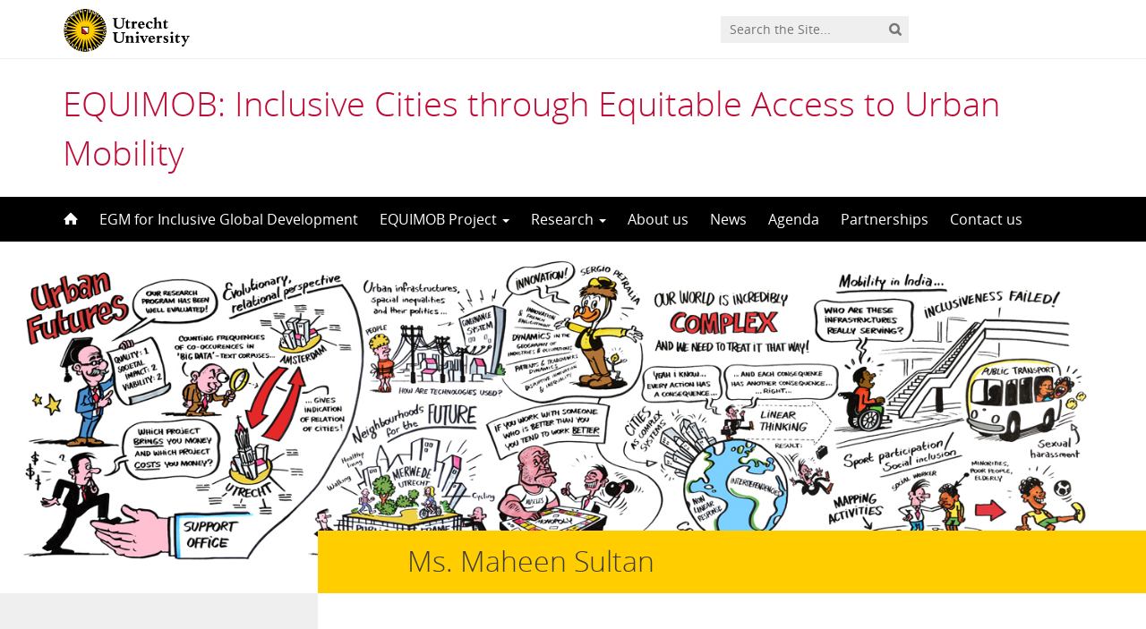

--- FILE ---
content_type: text/html; charset=UTF-8
request_url: https://inclusivemobilities.sites.uu.nl/ms-maheen-sultan/
body_size: 7833
content:
<!DOCTYPE html>
<!--[if lt IE 7]><html lang="en-GB" class="no-js lt-ie9 lt-ie8 lt-ie7"> <![endif]-->
<!--[if (IE 7)&!(IEMobile)]><html lang="en-GB" class="no-js lt-ie9 lt-ie8"><![endif]-->
<!--[if (IE 8)&!(IEMobile)]><html lang="en-GB" class="no-js lt-ie9"><![endif]-->
<!--[if gt IE 8]><!--> <html lang="en-GB" class="no-js"><!--<![endif]-->
<head>
<meta charset="UTF-8">
<title>EQUIMOB: Inclusive Cities through Equitable Access to Urban Mobility | Ms. Maheen Sultan</title>

<base href="">

<meta name="HandheldFriendly" content="True">
<meta name="MobileOptimized" content="320">
<meta name="viewport" content="width=device-width, initial-scale=1"/>




<link rel="icon" href="https://inclusivemobilities.sites.uu.nl/wp-content/themes/UU2014/images/favicon.ico">
<link rel="apple-touch-icon" href="https://inclusivemobilities.sites.uu.nl/wp-content/themes/UU2014/images/apple-icon-touch.png">



<meta name="msapplication-TileColor" content="#f01d4f">
<meta name="msapplication-TileImage" content="https://inclusivemobilities.sites.uu.nl/wp-content/themes/UU2014/images/win8-tile-icon.png">

<link rel="profile" href="https://gmpg.org/xfn/11">
<link rel="pingback" href="https://inclusivemobilities.sites.uu.nl/xmlrpc.php">

<!-- Open Graph Meta Tags for Facebook and LinkedIn Sharing !-->
<meta property="og:title" content="Ms. Maheen Sultan"/>
<meta property="og:description" content="Lead Researcher Ms. Maheen Sultan is a Visiting Fellow and the Head of the Gender Studies Cluster and the Coordinator of the Centre for Gender and Social Transformation at BRAC Institute of Governance and Development. Contact: maheen.sultan@bracu.ac.bd" />
<meta property="og:url" content="https://inclusivemobilities.sites.uu.nl/ms-maheen-sultan/" />
<meta property="og:image" content="https://inclusivemobilities.sites.uu.nl/wp-content/uploads/sites/494/2020/03/sut.jpg" />
<meta property="og:type" content="article" />
<meta property="og:site_name" content="EQUIMOB: Inclusive Cities through Equitable Access to Urban Mobility" />
<!-- End Open Graph Meta Tags !-->



<meta name='robots' content='max-image-preview:large' />
<script type="text/javascript">
/* <![CDATA[ */
window.koko_analytics = {"url":"https:\/\/inclusivemobilities.sites.uu.nl\/wp-admin\/admin-ajax.php?action=koko_analytics_collect","site_url":"https:\/\/inclusivemobilities.sites.uu.nl","post_id":391,"path":"\/ms-maheen-sultan\/","method":"cookie","use_cookie":true};
/* ]]> */
</script>
<link rel="alternate" type="application/rss+xml" title="EQUIMOB: Inclusive Cities through Equitable Access to Urban Mobility &raquo; Feed" href="https://inclusivemobilities.sites.uu.nl/feed/" />
<link rel="alternate" type="application/rss+xml" title="EQUIMOB: Inclusive Cities through Equitable Access to Urban Mobility &raquo; Comments Feed" href="https://inclusivemobilities.sites.uu.nl/comments/feed/" />
<link rel='stylesheet' id='formidable-css' href='https://inclusivemobilities.sites.uu.nl/wp-admin/admin-ajax.php?action=frmpro_css' type='text/css' media='all' />
<link rel='stylesheet' id='wp-block-library-css' href='https://inclusivemobilities.sites.uu.nl/wp-includes/css/dist/block-library/style.min.css' type='text/css' media='all' />
<link rel='stylesheet' id='agenda-query-css' href='https://inclusivemobilities.sites.uu.nl/wp-content/plugins/uu-blocks//build/uu-agenda-query.css' type='text/css' media='all' />
<link rel='stylesheet' id='agenda-query-past-css' href='https://inclusivemobilities.sites.uu.nl/wp-content/plugins/uu-blocks//build/uu-agenda-query-past.css' type='text/css' media='all' />
<style id='classic-theme-styles-inline-css' type='text/css'>
/*! This file is auto-generated */
.wp-block-button__link{color:#fff;background-color:#32373c;border-radius:9999px;box-shadow:none;text-decoration:none;padding:calc(.667em + 2px) calc(1.333em + 2px);font-size:1.125em}.wp-block-file__button{background:#32373c;color:#fff;text-decoration:none}
</style>
<style id='global-styles-inline-css' type='text/css'>
body{--wp--preset--color--black: #000000;--wp--preset--color--cyan-bluish-gray: #abb8c3;--wp--preset--color--white: #ffffff;--wp--preset--color--pale-pink: #f78da7;--wp--preset--color--vivid-red: #cf2e2e;--wp--preset--color--luminous-vivid-orange: #ff6900;--wp--preset--color--luminous-vivid-amber: #fcb900;--wp--preset--color--light-green-cyan: #7bdcb5;--wp--preset--color--vivid-green-cyan: #00d084;--wp--preset--color--pale-cyan-blue: #8ed1fc;--wp--preset--color--vivid-cyan-blue: #0693e3;--wp--preset--color--vivid-purple: #9b51e0;--wp--preset--gradient--vivid-cyan-blue-to-vivid-purple: linear-gradient(135deg,rgba(6,147,227,1) 0%,rgb(155,81,224) 100%);--wp--preset--gradient--light-green-cyan-to-vivid-green-cyan: linear-gradient(135deg,rgb(122,220,180) 0%,rgb(0,208,130) 100%);--wp--preset--gradient--luminous-vivid-amber-to-luminous-vivid-orange: linear-gradient(135deg,rgba(252,185,0,1) 0%,rgba(255,105,0,1) 100%);--wp--preset--gradient--luminous-vivid-orange-to-vivid-red: linear-gradient(135deg,rgba(255,105,0,1) 0%,rgb(207,46,46) 100%);--wp--preset--gradient--very-light-gray-to-cyan-bluish-gray: linear-gradient(135deg,rgb(238,238,238) 0%,rgb(169,184,195) 100%);--wp--preset--gradient--cool-to-warm-spectrum: linear-gradient(135deg,rgb(74,234,220) 0%,rgb(151,120,209) 20%,rgb(207,42,186) 40%,rgb(238,44,130) 60%,rgb(251,105,98) 80%,rgb(254,248,76) 100%);--wp--preset--gradient--blush-light-purple: linear-gradient(135deg,rgb(255,206,236) 0%,rgb(152,150,240) 100%);--wp--preset--gradient--blush-bordeaux: linear-gradient(135deg,rgb(254,205,165) 0%,rgb(254,45,45) 50%,rgb(107,0,62) 100%);--wp--preset--gradient--luminous-dusk: linear-gradient(135deg,rgb(255,203,112) 0%,rgb(199,81,192) 50%,rgb(65,88,208) 100%);--wp--preset--gradient--pale-ocean: linear-gradient(135deg,rgb(255,245,203) 0%,rgb(182,227,212) 50%,rgb(51,167,181) 100%);--wp--preset--gradient--electric-grass: linear-gradient(135deg,rgb(202,248,128) 0%,rgb(113,206,126) 100%);--wp--preset--gradient--midnight: linear-gradient(135deg,rgb(2,3,129) 0%,rgb(40,116,252) 100%);--wp--preset--font-size--small: 13px;--wp--preset--font-size--medium: 20px;--wp--preset--font-size--large: 36px;--wp--preset--font-size--x-large: 42px;--wp--preset--spacing--20: 0.44rem;--wp--preset--spacing--30: 0.67rem;--wp--preset--spacing--40: 1rem;--wp--preset--spacing--50: 1.5rem;--wp--preset--spacing--60: 2.25rem;--wp--preset--spacing--70: 3.38rem;--wp--preset--spacing--80: 5.06rem;--wp--preset--shadow--natural: 6px 6px 9px rgba(0, 0, 0, 0.2);--wp--preset--shadow--deep: 12px 12px 50px rgba(0, 0, 0, 0.4);--wp--preset--shadow--sharp: 6px 6px 0px rgba(0, 0, 0, 0.2);--wp--preset--shadow--outlined: 6px 6px 0px -3px rgba(255, 255, 255, 1), 6px 6px rgba(0, 0, 0, 1);--wp--preset--shadow--crisp: 6px 6px 0px rgba(0, 0, 0, 1);}:where(.is-layout-flex){gap: 0.5em;}:where(.is-layout-grid){gap: 0.5em;}body .is-layout-flex{display: flex;}body .is-layout-flex{flex-wrap: wrap;align-items: center;}body .is-layout-flex > *{margin: 0;}body .is-layout-grid{display: grid;}body .is-layout-grid > *{margin: 0;}:where(.wp-block-columns.is-layout-flex){gap: 2em;}:where(.wp-block-columns.is-layout-grid){gap: 2em;}:where(.wp-block-post-template.is-layout-flex){gap: 1.25em;}:where(.wp-block-post-template.is-layout-grid){gap: 1.25em;}.has-black-color{color: var(--wp--preset--color--black) !important;}.has-cyan-bluish-gray-color{color: var(--wp--preset--color--cyan-bluish-gray) !important;}.has-white-color{color: var(--wp--preset--color--white) !important;}.has-pale-pink-color{color: var(--wp--preset--color--pale-pink) !important;}.has-vivid-red-color{color: var(--wp--preset--color--vivid-red) !important;}.has-luminous-vivid-orange-color{color: var(--wp--preset--color--luminous-vivid-orange) !important;}.has-luminous-vivid-amber-color{color: var(--wp--preset--color--luminous-vivid-amber) !important;}.has-light-green-cyan-color{color: var(--wp--preset--color--light-green-cyan) !important;}.has-vivid-green-cyan-color{color: var(--wp--preset--color--vivid-green-cyan) !important;}.has-pale-cyan-blue-color{color: var(--wp--preset--color--pale-cyan-blue) !important;}.has-vivid-cyan-blue-color{color: var(--wp--preset--color--vivid-cyan-blue) !important;}.has-vivid-purple-color{color: var(--wp--preset--color--vivid-purple) !important;}.has-black-background-color{background-color: var(--wp--preset--color--black) !important;}.has-cyan-bluish-gray-background-color{background-color: var(--wp--preset--color--cyan-bluish-gray) !important;}.has-white-background-color{background-color: var(--wp--preset--color--white) !important;}.has-pale-pink-background-color{background-color: var(--wp--preset--color--pale-pink) !important;}.has-vivid-red-background-color{background-color: var(--wp--preset--color--vivid-red) !important;}.has-luminous-vivid-orange-background-color{background-color: var(--wp--preset--color--luminous-vivid-orange) !important;}.has-luminous-vivid-amber-background-color{background-color: var(--wp--preset--color--luminous-vivid-amber) !important;}.has-light-green-cyan-background-color{background-color: var(--wp--preset--color--light-green-cyan) !important;}.has-vivid-green-cyan-background-color{background-color: var(--wp--preset--color--vivid-green-cyan) !important;}.has-pale-cyan-blue-background-color{background-color: var(--wp--preset--color--pale-cyan-blue) !important;}.has-vivid-cyan-blue-background-color{background-color: var(--wp--preset--color--vivid-cyan-blue) !important;}.has-vivid-purple-background-color{background-color: var(--wp--preset--color--vivid-purple) !important;}.has-black-border-color{border-color: var(--wp--preset--color--black) !important;}.has-cyan-bluish-gray-border-color{border-color: var(--wp--preset--color--cyan-bluish-gray) !important;}.has-white-border-color{border-color: var(--wp--preset--color--white) !important;}.has-pale-pink-border-color{border-color: var(--wp--preset--color--pale-pink) !important;}.has-vivid-red-border-color{border-color: var(--wp--preset--color--vivid-red) !important;}.has-luminous-vivid-orange-border-color{border-color: var(--wp--preset--color--luminous-vivid-orange) !important;}.has-luminous-vivid-amber-border-color{border-color: var(--wp--preset--color--luminous-vivid-amber) !important;}.has-light-green-cyan-border-color{border-color: var(--wp--preset--color--light-green-cyan) !important;}.has-vivid-green-cyan-border-color{border-color: var(--wp--preset--color--vivid-green-cyan) !important;}.has-pale-cyan-blue-border-color{border-color: var(--wp--preset--color--pale-cyan-blue) !important;}.has-vivid-cyan-blue-border-color{border-color: var(--wp--preset--color--vivid-cyan-blue) !important;}.has-vivid-purple-border-color{border-color: var(--wp--preset--color--vivid-purple) !important;}.has-vivid-cyan-blue-to-vivid-purple-gradient-background{background: var(--wp--preset--gradient--vivid-cyan-blue-to-vivid-purple) !important;}.has-light-green-cyan-to-vivid-green-cyan-gradient-background{background: var(--wp--preset--gradient--light-green-cyan-to-vivid-green-cyan) !important;}.has-luminous-vivid-amber-to-luminous-vivid-orange-gradient-background{background: var(--wp--preset--gradient--luminous-vivid-amber-to-luminous-vivid-orange) !important;}.has-luminous-vivid-orange-to-vivid-red-gradient-background{background: var(--wp--preset--gradient--luminous-vivid-orange-to-vivid-red) !important;}.has-very-light-gray-to-cyan-bluish-gray-gradient-background{background: var(--wp--preset--gradient--very-light-gray-to-cyan-bluish-gray) !important;}.has-cool-to-warm-spectrum-gradient-background{background: var(--wp--preset--gradient--cool-to-warm-spectrum) !important;}.has-blush-light-purple-gradient-background{background: var(--wp--preset--gradient--blush-light-purple) !important;}.has-blush-bordeaux-gradient-background{background: var(--wp--preset--gradient--blush-bordeaux) !important;}.has-luminous-dusk-gradient-background{background: var(--wp--preset--gradient--luminous-dusk) !important;}.has-pale-ocean-gradient-background{background: var(--wp--preset--gradient--pale-ocean) !important;}.has-electric-grass-gradient-background{background: var(--wp--preset--gradient--electric-grass) !important;}.has-midnight-gradient-background{background: var(--wp--preset--gradient--midnight) !important;}.has-small-font-size{font-size: var(--wp--preset--font-size--small) !important;}.has-medium-font-size{font-size: var(--wp--preset--font-size--medium) !important;}.has-large-font-size{font-size: var(--wp--preset--font-size--large) !important;}.has-x-large-font-size{font-size: var(--wp--preset--font-size--x-large) !important;}
.wp-block-navigation a:where(:not(.wp-element-button)){color: inherit;}
:where(.wp-block-post-template.is-layout-flex){gap: 1.25em;}:where(.wp-block-post-template.is-layout-grid){gap: 1.25em;}
:where(.wp-block-columns.is-layout-flex){gap: 2em;}:where(.wp-block-columns.is-layout-grid){gap: 2em;}
.wp-block-pullquote{font-size: 1.5em;line-height: 1.6;}
</style>
<link rel='stylesheet' id='frontend-login-css-css' href='https://inclusivemobilities.sites.uu.nl/wp-content/plugins/uu-global-functions/assets/css/frontend-login.css' type='text/css' media='all' />
<link rel='stylesheet' id='uu-shortcodes-styles-css' href='https://inclusivemobilities.sites.uu.nl/wp-content/plugins/uu-shortcodes/css/uu-shortcodes.css' type='text/css' media='all' />
<link rel='stylesheet' id='uu2014-stylesheet-css' href='https://inclusivemobilities.sites.uu.nl/wp-content/themes/UU2014/css/style.css' type='text/css' media='screen' />
<link rel='stylesheet' id='uu2014-print-stylesheet-css' href='https://inclusivemobilities.sites.uu.nl/wp-content/themes/UU2014/css/print.css' type='text/css' media='print' />
<!--[if lt IE 9]>
<link rel='stylesheet' id='uu2014-ie-only-css' href='https://inclusivemobilities.sites.uu.nl/wp-content/themes/UU2014/css/ie.css' type='text/css' media='all' />
<![endif]-->
<link rel='stylesheet' id='custom-style-css' href='https://inclusivemobilities.sites.uu.nl/wp-content/themes/UU2014/css/custom.css' type='text/css' media='all' />
<script type="text/javascript" src="https://inclusivemobilities.sites.uu.nl/wp-content/plugins/uu-global-functions/assets/js/frontend-login.js" id="frontend-login-js-js"></script>
<script type="text/javascript" src="https://inclusivemobilities.sites.uu.nl/wp-includes/js/jquery/jquery.min.js" id="jquery-core-js"></script>
<script type="text/javascript" src="https://inclusivemobilities.sites.uu.nl/wp-includes/js/jquery/jquery-migrate.min.js" id="jquery-migrate-js"></script>
<script type="text/javascript" src="https://inclusivemobilities.sites.uu.nl/wp-content/themes/UU2014/js/modernizr.min.js" id="uu2014-modernizr-js"></script>
<script type="text/javascript" src="https://inclusivemobilities.sites.uu.nl/wp-content/themes/UU2014/js/respond.min.js" id="uu2014-respondjs-js"></script>
<link rel="https://api.w.org/" href="https://inclusivemobilities.sites.uu.nl/wp-json/" /><link rel="alternate" type="application/json" href="https://inclusivemobilities.sites.uu.nl/wp-json/wp/v2/pages/391" /><link rel="canonical" href="https://inclusivemobilities.sites.uu.nl/ms-maheen-sultan/" />
<link rel="alternate" type="application/json+oembed" href="https://inclusivemobilities.sites.uu.nl/wp-json/oembed/1.0/embed?url=https%3A%2F%2Finclusivemobilities.sites.uu.nl%2Fms-maheen-sultan%2F" />
<link rel="alternate" type="text/xml+oembed" href="https://inclusivemobilities.sites.uu.nl/wp-json/oembed/1.0/embed?url=https%3A%2F%2Finclusivemobilities.sites.uu.nl%2Fms-maheen-sultan%2F&#038;format=xml" />
<script>document.documentElement.className += " js";</script>
	<style type="text/css">#banner {
			background-image: url(https://inclusivemobilities.sites.uu.nl/wp-content/uploads/sites/494/2021/05/Urban-Futures-klein.jpg);
			/*-ms-behavior: url(https://inclusivemobilities.sites.uu.nl/wp-content/themes/UU2014/includes/backgroundsize.min.htc);*/
		}</style>
</head>

<body data-rsssl=1 class="page-template-default page page-id-391" data-spy="scroll" data-target="#sidebarnav">
     
	<div id="page">
		<div id="brandbar" class="affix-top">
	<div class="container">
		<div class="row">

			<div class="col-sm-4 col-xs-8 logodiv">
				<button type="button" class="navbar-toggle hidden-print" data-toggle="collapse" data-target="#main-menu-collapse">
                    <span class="sr-only">Navigation</span>
                    <span class="icon-bar"></span>
                    <span class="icon-bar"></span>
                    <span class="icon-bar"></span>
                </button>

<a href="https://www.uu.nl/en"><img src="https://inclusivemobilities.sites.uu.nl/wp-content/themes/UU2014/images/uu-logo-en.svg" alt="Logo Utrecht University" class="site-logo" /></a>
		<div class="visible-print-block">	
			<h1>EQUIMOB: Inclusive Cities through Equitable Access to Urban Mobility</h1>
		</div>	
			</div>

			<div class="col-sm-6 col-xs-4 hidden-print" role="search" >
				
					<div class="pull-right">
						<form method="get" id="searchform" action="https://inclusivemobilities.sites.uu.nl" >
							<div class="search-wrapper">
								<label class="screen-reader-text" for="s">'</label>
								<input type="text" class= "searchfield" value="" name="s" id="s" placeholder="Search the Site..." />
								<input type="submit" id="searchsubmit" class="searchbutton" value="" />
							</div>
							
						</form>
					</div>
				
			</div>		
			
		</div>
	</div>
</div> 
		<header id="masthead" class="header hidden-print">

			<div class="container">

								<h1>

				<a href="https://inclusivemobilities.sites.uu.nl/" rel="home" title="EQUIMOB: Inclusive Cities through Equitable Access to Urban Mobility">
					EQUIMOB: Inclusive Cities through Equitable Access to Urban Mobility				</a>

			    </h1>

				
			</div>

		</header>

		<a class="skip-link sr-only" href="#content">Skip to content</a>


     
    <nav id="#access" class="navbar navbar-default navbar-inverse">
        <!-- Brand and toggle get grouped for better mobile display -->
        <div class="container">
            <div class="navbar-header">
                
            </div>
        <div id="main-menu-collapse" class="collapse navbar-collapse"><ul id="menu-menu" class="nav navbar-nav"><li id="menu-item-346" class="first-item menu-item menu-item-type-custom menu-item-object-custom menu-item-home menu-item-346"><a title="Home" href="https://inclusivemobilities.sites.uu.nl/"><span class="glyphicon home-icon"></span>&nbsp;<svg id="home-icon" width="16px" height="16px" viewBox="8 6 16 16" enable-background="new 8 6 16 16">

<path class="home-icon" fill="#FFFFFF" d="M23.632,16.018l-6.982-6.989c-0.356-0.371-0.94-0.371-1.297,0l-6.984,6.989
	c-0.358,0.369-0.225,0.672,0.296,0.672h1.456v5.367c0,0.389,0.017,0.705,0.717,0.705h3.39v-5.385h3.546v5.385h3.558
	c0.534,0,0.549-0.316,0.549-0.705v-5.367h1.455C23.855,16.689,23.988,16.387,23.632,16.018z"></path>
</svg><span class="menuitem-home">Home</span></a></li>
<li id="menu-item-1197" class="menu-item menu-item-type-taxonomy menu-item-object-category menu-item-1197"><a title="EGM for Inclusive Global Development" href="https://inclusivemobilities.sites.uu.nl/category/egm-for-inclusive-global-development/">EGM for Inclusive Global Development</a></li>
<li id="menu-item-466" class="menu-item menu-item-type-post_type menu-item-object-page menu-item-has-children menu-item-466 dropdown"><a title="EQUIMOB Project" href="#" data-toggle="dropdown" class="dropdown-toggle" aria-haspopup="true">EQUIMOB Project <span class="caret"></span></a>
<ul role="menu" class=" dropdown-menu">
	<li id="menu-item-310" class="menu-item menu-item-type-post_type menu-item-object-page menu-item-310"><a title="The Sustainable Development Goals" href="https://inclusivemobilities.sites.uu.nl/equimob-project/the-sustainable-development-goals/">The Sustainable Development Goals</a></li>
	<li id="menu-item-157" class="menu-item menu-item-type-post_type menu-item-object-page menu-item-157"><a title="Project Mission" href="https://inclusivemobilities.sites.uu.nl/equimob-project/project-mission/">Project Mission</a></li>
	<li id="menu-item-309" class="menu-item menu-item-type-post_type menu-item-object-page menu-item-309"><a title="Project Objectives" href="https://inclusivemobilities.sites.uu.nl/equimob-project/project-objectives/">Project Objectives</a></li>
</ul>
</li>
<li id="menu-item-315" class="menu-item menu-item-type-post_type menu-item-object-page menu-item-has-children menu-item-315 dropdown"><a title="Research" href="#" data-toggle="dropdown" class="dropdown-toggle" aria-haspopup="true">Research <span class="caret"></span></a>
<ul role="menu" class=" dropdown-menu">
	<li id="menu-item-307" class="menu-item menu-item-type-post_type menu-item-object-page menu-item-307"><a title="Publications" href="https://inclusivemobilities.sites.uu.nl/research/publications/">Publications</a></li>
	<li id="menu-item-483" class="menu-item menu-item-type-post_type menu-item-object-page menu-item-483"><a title="Project Events" href="https://inclusivemobilities.sites.uu.nl/research/project-events/">Project Events</a></li>
	<li id="menu-item-178" class="menu-item menu-item-type-post_type menu-item-object-page menu-item-178"><a title="Field Sites" href="https://inclusivemobilities.sites.uu.nl/research/field-sites/">Field Sites</a></li>
	<li id="menu-item-308" class="menu-item menu-item-type-post_type menu-item-object-page menu-item-308"><a title="Mobility City Labs" href="https://inclusivemobilities.sites.uu.nl/research/mobility-city-labs/">Mobility City Labs</a></li>
	<li id="menu-item-177" class="menu-item menu-item-type-post_type menu-item-object-page menu-item-177"><a title="Innovative methodologies" href="https://inclusivemobilities.sites.uu.nl/innovative-methodologies/">Innovative methodologies</a></li>
</ul>
</li>
<li id="menu-item-99" class="menu-item menu-item-type-post_type menu-item-object-page menu-item-99"><a title="About us" href="https://inclusivemobilities.sites.uu.nl/about-us/">About us</a></li>
<li id="menu-item-286" class="menu-item menu-item-type-taxonomy menu-item-object-category menu-item-286"><a title="News" href="https://inclusivemobilities.sites.uu.nl/category/news/">News</a></li>
<li id="menu-item-287" class="menu-item menu-item-type-taxonomy menu-item-object-category menu-item-287"><a title="Agenda" href="https://inclusivemobilities.sites.uu.nl/category/agenda/">Agenda</a></li>
<li id="menu-item-311" class="menu-item menu-item-type-post_type menu-item-object-page menu-item-311"><a title="Partnerships" href="https://inclusivemobilities.sites.uu.nl/partnerships/">Partnerships</a></li>
<li id="menu-item-40" class="last-item menu-item menu-item-type-post_type menu-item-object-page menu-item-40"><a title="Contact us" href="https://inclusivemobilities.sites.uu.nl/contact-us/">Contact us</a></li>
</ul></div>    	</div>
    </nav> <!-- #access .navbar -->
    
<div id="content" class="two-col">
	
<header class="article-header article-header-main">

	<div class="header-image hidden-print">
		
    		 
		          <img src="https://inclusivemobilities.sites.uu.nl/wp-content/uploads/sites/494/2021/05/Urban-Futures-klein.jpg" alt="" /> 
			
		
    	<div class="page-header-placeholder"></div>	

	</div>

	
</header>
<div id="content-wrapper" class="container">
	<div class="row-offcanvas row-offcanvas-left">

		 <div id="left-sidebar" class="sidebar-offcanvas clearfix hidden-print" role="complementary">
			
				
				<div id="nav_menu-3" class="widget-1 first-widget widget widget_nav_menu"><div class="menu-menu-container"><ul id="menu-menu-1" class="menu"><li class="first-item menu-item menu-item-type-custom menu-item-object-custom menu-item-home menu-item-346"><a title="home-icon" href="https://inclusivemobilities.sites.uu.nl/">Home</a></li>
<li class="menu-item menu-item-type-taxonomy menu-item-object-category menu-item-1197"><a href="https://inclusivemobilities.sites.uu.nl/category/egm-for-inclusive-global-development/">EGM for Inclusive Global Development</a></li>
<li class="menu-item menu-item-type-post_type menu-item-object-page menu-item-has-children menu-item-466"><a href="https://inclusivemobilities.sites.uu.nl/equimob-project/">EQUIMOB Project</a>
<ul class="sub-menu">
	<li class="menu-item menu-item-type-post_type menu-item-object-page menu-item-310"><a href="https://inclusivemobilities.sites.uu.nl/equimob-project/the-sustainable-development-goals/">The Sustainable Development Goals</a></li>
	<li class="menu-item menu-item-type-post_type menu-item-object-page menu-item-157"><a href="https://inclusivemobilities.sites.uu.nl/equimob-project/project-mission/">Project Mission</a></li>
	<li class="menu-item menu-item-type-post_type menu-item-object-page menu-item-309"><a href="https://inclusivemobilities.sites.uu.nl/equimob-project/project-objectives/">Project Objectives</a></li>
</ul>
</li>
<li class="menu-item menu-item-type-post_type menu-item-object-page menu-item-has-children menu-item-315"><a href="https://inclusivemobilities.sites.uu.nl/research/">Research</a>
<ul class="sub-menu">
	<li class="menu-item menu-item-type-post_type menu-item-object-page menu-item-307"><a href="https://inclusivemobilities.sites.uu.nl/research/publications/">Publications</a></li>
	<li class="menu-item menu-item-type-post_type menu-item-object-page menu-item-483"><a href="https://inclusivemobilities.sites.uu.nl/research/project-events/">Project Events</a></li>
	<li class="menu-item menu-item-type-post_type menu-item-object-page menu-item-178"><a href="https://inclusivemobilities.sites.uu.nl/research/field-sites/">Field Sites</a></li>
	<li class="menu-item menu-item-type-post_type menu-item-object-page menu-item-308"><a href="https://inclusivemobilities.sites.uu.nl/research/mobility-city-labs/">Mobility City Labs</a></li>
	<li class="menu-item menu-item-type-post_type menu-item-object-page menu-item-177"><a href="https://inclusivemobilities.sites.uu.nl/innovative-methodologies/">Innovative methodologies</a></li>
</ul>
</li>
<li class="menu-item menu-item-type-post_type menu-item-object-page menu-item-99"><a href="https://inclusivemobilities.sites.uu.nl/about-us/">About us</a></li>
<li class="menu-item menu-item-type-taxonomy menu-item-object-category menu-item-286"><a href="https://inclusivemobilities.sites.uu.nl/category/news/">News</a></li>
<li class="menu-item menu-item-type-taxonomy menu-item-object-category menu-item-287"><a href="https://inclusivemobilities.sites.uu.nl/category/agenda/">Agenda</a></li>
<li class="menu-item menu-item-type-post_type menu-item-object-page menu-item-311"><a href="https://inclusivemobilities.sites.uu.nl/partnerships/">Partnerships</a></li>
<li class="last-item menu-item menu-item-type-post_type menu-item-object-page menu-item-40"><a href="https://inclusivemobilities.sites.uu.nl/contact-us/">Contact us</a></li>
</ul></div></div>		
</div> 
			<div class="page-content clearfix">

				
										<div class="page-title"> 
	    			
	    				<h1>
							Ms. Maheen Sultan	    				</h1>  

	    				    			
	    			</div> 
	    				    				    			<div class="toggle-btn-div visible-xs clearfix">
	    			 	<button type="button" class="toggle-btn white button icon left arrow-right" data-toggle="offcanvas">Show sidebar</button>
					</div>
								<div class="page-content-inner facetwp-template">	
	    			
	    				

	    			 

				
					<article id="post-391" class="clearfix post-391 page type-page status-publish has-post-thumbnail hentry first-post">
						<section class="entry-content">
							<p><em>Lead Researcher</em></p>
<img decoding="async" class="alignleft size-full wp-image-136" src="https://inclusivemobilities.sites.uu.nl/wp-content/uploads/sites/494/2020/03/sut.jpg" alt="" width="194" height="220" />
<p>Ms. Maheen Sultan is a Visiting Fellow and the Head of the Gender Studies Cluster and the Coordinator of the Centre for Gender and Social Transformation at BRAC Institute of Governance and Development.</p>
<p>Contact: <em>maheen.sultan@bracu.ac.bd</em></p>
													</section>

						<footer class="article-footer">

							
						</footer>

						
					</article>

				
			
			</div> <!-- /page-content-inner -->

			  

			
		</div> <!-- /page-content -->
	

   </div> <!--row-offcanvas -->
</div> <!-- /#content-wrapper --> 



	</div>
			<div id="footer-widget-area" class="hidden-print">
				<div class="container">
					<div class="row">
						<div class="col-md-3 col-sm-6">
							<div id="text-7" class="widget-1 first-widget widget widget_text">			<div class="textwidget"><p><a href="https://www.uu.nl/en/education"></p>
<h4>Education</h4>
<p></a></p>
</div>
		</div><div id="advanced_menu-9" class="widget-2 last-widget widget widget_advanced_menu"><div class="menu-education-container"><ul id="menu-education" class="menu"><li id="menu-item-191" class="first-item menu-item menu-item-type-custom menu-item-object-custom menu-item-191"><a href="https://www.uu.nl/bachelors/en/bachelorprogrammes">Bachelor&#8217;s programmes</a></li>
<li id="menu-item-192" class="menu-item menu-item-type-custom menu-item-object-custom menu-item-192"><a href="https://www.uu.nl/masters/en/masterprogrammes">Master&#8217;s programmes</a></li>
<li id="menu-item-193" class="menu-item menu-item-type-custom menu-item-object-custom menu-item-193"><a href="https://www.uu.nl/en/professionals">Professional education</a></li>
<li id="menu-item-194" class="menu-item menu-item-type-custom menu-item-object-custom menu-item-194"><a href="https://www.uu.nl/en/education/exchange-and-visiting-students">Exchange and visiting students</a></li>
<li id="menu-item-195" class="menu-item menu-item-type-custom menu-item-object-custom menu-item-195"><a href="https://www.uu.nl/en/organisation/phd-programmes">PhD Programmes</a></li>
<li id="menu-item-196" class="menu-item menu-item-type-custom menu-item-object-custom menu-item-196"><a href="https://www.utrechtsummerschool.nl/">Utrecht Summer School</a></li>
<li id="menu-item-197" class="last-item menu-item menu-item-type-custom menu-item-object-custom menu-item-197"><a href="https://students.uu.nl/en">Student Website</a></li>
</ul></div></div>						</div>
						<div class="col-md-3 col-sm-6">
							<div id="text-6" class="widget-1 first-widget widget widget_text">			<div class="textwidget"><p><a href="https://www.uu.nl/en/research"></p>
<h4>Research</h4>
<p></a></p>
</div>
		</div><div id="advanced_menu-8" class="widget-2 last-widget widget widget_advanced_menu"><div class="menu-research-container"><ul id="menu-research" class="menu"><li id="menu-item-198" class="first-item menu-item menu-item-type-custom menu-item-object-custom menu-item-198"><a href="https://www.uu.nl/en/research/profile/strategic-themes">Four strategic themes</a></li>
<li id="menu-item-199" class="menu-item menu-item-type-custom menu-item-object-custom menu-item-199"><a href="https://www.uu.nl/en/research/profile/focus-areas">Eleven focus areas</a></li>
<li id="menu-item-200" class="menu-item menu-item-type-custom menu-item-object-custom menu-item-200"><a href="https://www.uu.nl/en/research/research-areas">All research areas</a></li>
<li id="menu-item-201" class="menu-item menu-item-type-custom menu-item-object-custom menu-item-201"><a href="https://www.uu.nl/en/research/prizes-and-distinctions">Prizes and distinctions</a></li>
<li id="menu-item-202" class="last-item menu-item menu-item-type-custom menu-item-object-custom menu-item-202"><a href="https://www.uu.nl/en/collaborate">Collaborate</a></li>
</ul></div></div>						</div>
						<div class="col-md-3 col-sm-6">
							<div id="text-4" class="widget-1 first-widget widget widget_text">			<div class="textwidget"><p><a href="https://www.uu.nl/en/organisation"></p>
<h4>About UU</h4>
<p></a></p>
</div>
		</div><div id="advanced_menu-6" class="widget-2 last-widget widget widget_advanced_menu"><div class="menu-about-uu-container"><ul id="menu-about-uu" class="menu"><li id="menu-item-203" class="first-item menu-item menu-item-type-custom menu-item-object-custom menu-item-203"><a href="https://www.uu.nl/en/organisation/working-at-utrecht-university/jobs">Jobs</a></li>
<li id="menu-item-204" class="menu-item menu-item-type-custom menu-item-object-custom menu-item-204"><a href="https://www.uu.nl/en/organisation/current-affairs">Current affairs</a></li>
<li id="menu-item-205" class="menu-item menu-item-type-custom menu-item-object-custom menu-item-205"><a href="https://www.uu.nl/en/university-library">Utrecht University Library</a></li>
<li id="menu-item-206" class="menu-item menu-item-type-custom menu-item-object-custom menu-item-206"><a href="https://www.uu.nl/en/organisation/alumni">Alumni</a></li>
<li id="menu-item-207" class="menu-item menu-item-type-custom menu-item-object-custom menu-item-207"><a href="https://www.utrechtuniversitystore.nl/">Utrecht University Store</a></li>
<li id="menu-item-208" class="menu-item menu-item-type-custom menu-item-object-custom menu-item-208"><a href="https://namidp.services.uu.nl/nidp/saml2/sso?id=12411&#038;sid=0&#038;option=credential&#038;sid=0">Intranet</a></li>
<li id="menu-item-209" class="menu-item menu-item-type-custom menu-item-object-custom menu-item-209"><a href="https://www.uu.nl/staff/">Staff members</a></li>
<li id="menu-item-210" class="menu-item menu-item-type-custom menu-item-object-custom menu-item-210"><a href="https://www.uu.nl/en/organisation/contact">Contact</a></li>
<li id="menu-item-211" class="last-item menu-item menu-item-type-custom menu-item-object-custom menu-item-211"><a href="https://www.uu.nl/en/organisation/privacy-statement-utrecht-university">Privacy statement</a></li>
</ul></div></div>						</div>
						<div class="col-md-3 col-sm-6">
							<div id="text-5" class="widget-1 first-widget widget widget_text">			<div class="textwidget"><p></p>
<h4>Follow Utrecht University</h4>
</div>
		</div>              <div id="uu_social_media_buttons_widget-5" class="widget-2 widget widget_uu_social_media_buttons_widget">                  
<ul class="uu_socialmedia_widget">  

 
              <li><a alt="Facebook" href="https://www.facebook.com/UtrechtUniversity" class="button icononly facebook"></a></li>       
              <li><a alt="Twitter" href="https://twitter.com/UniUtrecht" class="button icononly twitter"></a></li>       
              <li><a alt="Youtube" href="https://www.youtube.com/user/UniversiteitUtrecht" class="button icononly youtube"></a></li>       
              <li><a alt="LinkedIn" href="https://www.linkedin.com/school/universiteit-utrecht/" class="button icononly linkedin"></a></li>       
              <li><a alt="Instagram" href="https://www.instagram.com/utrechtuniversity/" class="button icononly instagram"></a></li>       
                     
 
</ul>

</div><div id="text-2" class="widget-3 last-widget widget widget_text"><h4 class="widgettitle">Address</h4>			<div class="textwidget"><p>Utrecht University<br />
Heidelberglaan 8<br />
3584 CS Utrecht<br />
The Netherlands<br />
Tel. +31 (0)30 253 35 50</p>
</div>
		</div>						</div>
					</div>	
				</div>	
			</div>	
		  

			
			<footer id="colophon" class="footer hidden-print">

				<div id="inner-footer" class="container clearfix">
					<div class="row">
						<div class="col-sm-6">
							<img class="uu-footer-logo" alt="Logo Utrecht University" src="https://inclusivemobilities.sites.uu.nl/wp-content/themes/UU2014/images/uu-logo-footer-en.svg">							
							<!-- <nav role="navigation">
															</nav> -->
						</div>
						<div class="col-sm-6">
							<p class="source-org copyright pull-right">&copy; 2026 Utrecht University, <a href="
								https://www.uu.nl/en/organisation/privacy-statement-utrecht-university">Privacy statement</a>
							</p>
						</div>
					</div>
					

					

				</div>
			</footer>
			

			

  


	<p id="back-top">
        <a href="#top"><i class="fa fa-angle-up"></i></a>
    </p>



<!-- Koko Analytics v2.1.3 - https://www.kokoanalytics.com/ -->
<script type="text/javascript">
/* <![CDATA[ */
!function(){var e=window,r=e.koko_analytics;r.trackPageview=function(e,t){"prerender"==document.visibilityState||/bot|crawl|spider|seo|lighthouse|facebookexternalhit|preview/i.test(navigator.userAgent)||navigator.sendBeacon(r.url,new URLSearchParams({pa:e,po:t,r:0==document.referrer.indexOf(r.site_url)?"":document.referrer,m:r.use_cookie?"c":r.method[0]}))},e.addEventListener("load",function(){r.trackPageview(r.path,r.post_id)})}();
/* ]]> */
</script>

<div class="health-check" style="display:none">Online</div><script type="text/javascript" src="https://inclusivemobilities.sites.uu.nl/wp-content/plugins/uu-shortcodes/js/uu-shortcodes.js" id="uu-shortcodes-js-js"></script>
<script type="text/javascript" src="https://inclusivemobilities.sites.uu.nl/wp-content/themes/UU2014/js/bootstrap.min.js" id="bootstrapjs-js"></script>
<script type="text/javascript" src="https://inclusivemobilities.sites.uu.nl/wp-content/themes/UU2014/js/chosen.jquery.min.js" id="chosen-js-js"></script>
<script type="text/javascript" src="https://inclusivemobilities.sites.uu.nl/wp-includes/js/imagesloaded.min.js" id="imagesloaded-js"></script>
<script type="text/javascript" src="https://inclusivemobilities.sites.uu.nl/wp-includes/js/masonry.min.js" id="masonry-js"></script>
<script type="text/javascript" src="https://inclusivemobilities.sites.uu.nl/wp-content/themes/UU2014/js/scripts.js" id="uu2014-js-js"></script>

<!-- Koko Analytics Pro v2.1.5 - https://www.kokoanalytics.com/ -->
<script type="text/javascript">
/* <![CDATA[ */
(()=>{var e=window,a="koko_analytics";function t(t,n,o){var r;"prerender"==document.visibilityState||/bot|crawl|spider|seo|lighthouse|facebookexternalhit|preview/i.test(navigator.userAgent)||(void 0===o&&"number"==typeof n&&(o=parseFloat(n),n=""),n&&(n=" "+n),(r={e:t,p:n||"",v:parseInt(100*(o||0))}).m=e[a].use_cookie?"c":e[a].method[0],navigator.sendBeacon(e[a].url,new URLSearchParams(r)))}function n(e){var a=e.target,n=0;do{var o=a.className.match(/koko-analytics-event-name=([^ ]+)/);if(o){o=o.pop().replaceAll("+"," ");var r=a.className.match(/koko-analytics-event-param=([^ ]+)/);r=r?r.pop().replaceAll("+"," "):r}}while(n++<3&&a.parentElement);o&&t(o,r)}e[a].trackEvent=t,document.addEventListener("submit",n),document.addEventListener("click",n)})();
/* ]]> */
</script>


</div> <!-- /#page -->

</body>
</html>

--- FILE ---
content_type: image/svg+xml
request_url: https://inclusivemobilities.sites.uu.nl/wp-content/themes/UU2014/images/uu-logo-footer-en.svg
body_size: 36553
content:

<svg version="1.1" id="Layer_1" xmlns="http://www.w3.org/2000/svg" xmlns:xlink="http://www.w3.org/1999/xlink" x="0px" y="0px"
	 width="215.392px" height="53.868px" viewBox="0 0 215.392 53.868" enable-background="new 0 0 215.392 53.868"
	 xml:space="preserve">
<g>
	<polygon fill="#FFFFFF" points="22.741,0.906 23.252,0.251 24.118,0.146 24.772,0.659 29.093,0.659 29.747,0.146 30.611,0.251 
		31.124,0.905 35.321,1.94 36.078,1.598 36.892,1.907 37.233,2.666 41.055,4.67 41.872,4.521 42.588,5.014 42.738,5.834 
		45.974,8.698 46.802,8.75 47.378,9.401 47.329,10.231 49.781,13.781 50.574,14.03 50.981,14.801 50.734,15.594 52.266,19.635 
		52.979,20.065 53.186,20.91 52.757,21.621 53.276,25.91 53.864,26.498 53.864,27.372 53.276,27.958 52.757,32.243 53.188,32.954 
		52.981,33.801 52.268,34.229 50.736,38.27 50.983,39.063 50.576,39.836 49.784,40.083 47.329,43.637 47.378,44.469 46.802,45.12 
		45.974,45.168 42.742,48.032 42.592,48.85 41.877,49.346 41.059,49.194 37.232,51.202 36.892,51.961 36.078,52.27 35.32,51.928 
		31.129,52.963 30.616,53.618 29.751,53.721 29.098,53.208 24.776,53.208 24.122,53.721 23.258,53.618 22.745,52.963 18.549,51.928 
		17.792,52.27 16.978,51.961 16.636,51.202 12.814,49.198 11.997,49.348 11.28,48.852 11.131,48.034 7.895,45.168 7.066,45.12 
		6.488,44.469 6.537,43.637 4.086,40.088 3.292,39.84 2.887,39.069 3.135,38.274 1.602,34.233 0.891,33.805 0.682,32.958 
		1.112,32.249 0.591,27.958 0.003,27.372 0.003,26.498 0.591,25.91 1.111,21.627 0.68,20.914 0.889,20.069 1.6,19.639 3.133,15.599 
		2.885,14.805 3.29,14.033 4.083,13.785 6.538,10.231 6.488,9.401 7.066,8.75 7.895,8.698 11.126,5.836 11.275,5.019 11.993,4.523 
		12.81,4.674 16.636,2.666 16.978,1.907 17.792,1.598 18.549,1.94 	"/>
	<g>
		<defs>
			<polygon id="SVGID_1_" points="29.093,0.659 24.772,0.659 24.119,0.146 23.252,0.251 22.741,0.906 18.549,1.94 17.792,1.598 
				16.978,1.907 16.636,2.666 12.81,4.674 11.993,4.523 11.275,5.018 11.126,5.836 7.894,8.698 7.066,8.75 6.488,9.401 
				6.538,10.231 4.083,13.786 3.29,14.033 2.885,14.805 3.132,15.598 1.601,19.639 0.89,20.069 0.681,20.915 1.111,21.627 
				0.591,25.911 0.003,26.498 0.003,27.372 0.591,27.958 1.112,32.249 0.682,32.958 0.891,33.805 1.602,34.233 3.134,38.274 
				2.888,39.069 3.292,39.84 4.086,40.088 6.537,43.637 6.488,44.469 7.066,45.12 7.894,45.168 11.131,48.034 11.279,48.852 
				11.997,49.348 12.815,49.198 16.635,51.202 16.978,51.961 17.792,52.27 18.549,51.928 22.745,52.963 23.257,53.618 
				24.122,53.721 24.777,53.208 29.098,53.208 29.751,53.721 30.616,53.618 31.129,52.963 35.32,51.928 36.078,52.27 36.892,51.961 
				37.233,51.202 41.058,49.194 41.877,49.346 42.592,48.85 42.742,48.032 45.974,45.168 46.802,45.12 47.378,44.469 47.33,43.637 
				49.785,40.083 50.577,39.836 50.983,39.063 50.735,38.27 52.268,34.229 52.981,33.801 53.188,32.954 52.758,32.243 
				53.276,27.958 53.864,27.372 53.864,26.498 53.276,25.911 52.758,21.621 53.186,20.91 52.979,20.065 52.266,19.635 
				50.733,15.594 50.981,14.801 50.574,14.03 49.78,13.781 47.33,10.231 47.378,9.401 46.802,8.75 45.974,8.698 42.738,5.834 
				42.588,5.014 41.872,4.521 41.055,4.671 37.233,2.666 36.892,1.907 36.078,1.598 35.321,1.94 31.124,0.905 30.611,0.251 
				29.747,0.146 			"/>
		</defs>
		<clipPath id="SVGID_2_">
			<use xlink:href="#SVGID_1_"  overflow="visible"/>
		</clipPath>
		<path clip-path="url(#SVGID_2_)" fill="#FFFFFF" d="M31.581,3.452c0.21,0.128,0.561,0.312,0.827,0.375
			C32.71,3.9,33.044,3.92,33.131,3.566c0.084-0.346-0.347-0.484-0.753-0.723c-0.407-0.238-0.796-0.574-0.619-1.299
			c0.199-0.807,1.102-0.982,1.811-0.809c0.417,0.104,0.783,0.294,1.132,0.536l-0.445,0.624c-0.227-0.152-0.553-0.301-0.753-0.35
			c-0.467-0.114-0.681,0.011-0.739,0.25c-0.036,0.151,0.04,0.308,0.451,0.507c0.906,0.451,1.071,0.898,0.944,1.425
			c-0.227,0.924-1.056,1.096-1.89,0.891c-0.389-0.094-0.775-0.281-1.113-0.496L31.581,3.452z"/>
		<path clip-path="url(#SVGID_2_)" fill="none" stroke="#FFFFFF" stroke-width="0.4" d="M31.581,3.452
			c0.21,0.128,0.561,0.312,0.827,0.375C32.71,3.9,33.044,3.92,33.131,3.566c0.084-0.346-0.347-0.484-0.753-0.723
			c-0.407-0.238-0.796-0.574-0.619-1.299c0.199-0.807,1.102-0.982,1.811-0.809c0.417,0.104,0.783,0.294,1.132,0.536l-0.445,0.624
			c-0.227-0.152-0.553-0.301-0.753-0.35c-0.467-0.114-0.681,0.011-0.739,0.25c-0.036,0.151,0.04,0.308,0.451,0.507
			c0.906,0.451,1.071,0.898,0.944,1.425c-0.227,0.924-1.056,1.096-1.89,0.891c-0.389-0.094-0.775-0.281-1.113-0.496L31.581,3.452z"
			/>
		<path clip-path="url(#SVGID_2_)" fill="#FFFFFF" d="M39.505,2.989c1.16,0.608,1.413,1.781,0.894,2.772
			c-0.522,0.994-1.631,1.449-2.79,0.843c-1.165-0.611-1.419-1.783-0.898-2.777C37.232,2.835,38.341,2.379,39.505,2.989
			 M37.978,5.889c0.512,0.271,1.11,0.142,1.502-0.606c0.394-0.753,0.161-1.316-0.352-1.585c-0.508-0.268-1.103-0.141-1.497,0.61
			S37.468,5.623,37.978,5.889"/>
		<path clip-path="url(#SVGID_2_)" fill="none" stroke="#FFFFFF" stroke-width="0.4" d="M39.505,2.989
			c1.16,0.608,1.413,1.781,0.894,2.772c-0.522,0.994-1.631,1.449-2.79,0.843c-1.165-0.611-1.419-1.783-0.898-2.777
			C37.232,2.835,38.341,2.379,39.505,2.989z M37.978,5.889c0.512,0.271,1.11,0.142,1.502-0.606c0.394-0.753,0.161-1.316-0.352-1.585
			c-0.508-0.268-1.103-0.141-1.497,0.61S37.468,5.623,37.978,5.889z"/>
		<path clip-path="url(#SVGID_2_)" fill="#FFFFFF" d="M43.968,5.875l-2.506,3.072c0.658,0.533,1.285,1.098,1.881,1.7l0.606-0.603
			C43.558,9.65,43.15,9.271,42.731,8.9l2.04-2.345"/>
		<path clip-path="url(#SVGID_2_)" fill="none" stroke="#FFFFFF" stroke-width="0.4" d="M43.968,5.875l-2.506,3.072
			c0.658,0.533,1.285,1.098,1.881,1.7l0.606-0.603C43.558,9.65,43.15,9.271,42.731,8.9l2.04-2.345"/>
		<path clip-path="url(#SVGID_2_)" fill="#FFFFFF" d="M52.446,17.832l-3.75,1.332c-0.1-0.28-0.214-0.578-0.329-0.858l3.702-1.479"/>
		<path clip-path="url(#SVGID_2_)" fill="none" stroke="#FFFFFF" stroke-width="0.4" d="M52.446,17.832l-3.75,1.332
			c-0.1-0.28-0.214-0.578-0.329-0.858l3.702-1.479"/>
		<path clip-path="url(#SVGID_2_)" fill="#FFFFFF" d="M53.927,24.703l-3.066-0.619l-0.002-0.01l2.837-1.293l-0.179-1.041
			l-3.707,1.935c0.054,0.36,0.093,0.719,0.128,1.08l4.049,0.952"/>
		<path clip-path="url(#SVGID_2_)" fill="none" stroke="#FFFFFF" stroke-width="0.4" d="M53.927,24.703l-3.066-0.619l-0.002-0.01
			l2.837-1.293l-0.179-1.041l-3.707,1.935c0.054,0.36,0.093,0.719,0.128,1.08l4.049,0.952"/>
		<path clip-path="url(#SVGID_2_)" fill="#FFFFFF" d="M50.804,28.725c-0.102,0.225-0.239,0.594-0.272,0.865
			c-0.037,0.311-0.017,0.645,0.344,0.688c0.355,0.043,0.442-0.402,0.627-0.836c0.189-0.43,0.474-0.857,1.218-0.768
			c0.823,0.098,1.106,0.975,1.019,1.699c-0.051,0.43-0.2,0.812-0.395,1.189l-0.676-0.367c0.125-0.242,0.235-0.584,0.258-0.791
			c0.057-0.475-0.095-0.674-0.336-0.701c-0.155-0.02-0.302,0.074-0.45,0.51c-0.34,0.951-0.764,1.17-1.3,1.105
			c-0.945-0.113-1.216-0.916-1.114-1.768c0.048-0.398,0.185-0.803,0.359-1.162L50.804,28.725z"/>
		<path clip-path="url(#SVGID_2_)" fill="none" stroke="#FFFFFF" stroke-width="0.4" d="M50.804,28.725
			c-0.102,0.225-0.239,0.594-0.272,0.865c-0.037,0.311-0.017,0.645,0.344,0.688c0.355,0.043,0.442-0.402,0.627-0.836
			c0.189-0.43,0.474-0.857,1.218-0.768c0.823,0.098,1.106,0.975,1.019,1.699c-0.051,0.43-0.2,0.812-0.395,1.189l-0.676-0.367
			c0.125-0.242,0.235-0.584,0.258-0.791c0.057-0.475-0.095-0.674-0.336-0.701c-0.155-0.02-0.302,0.074-0.45,0.51
			c-0.34,0.951-0.764,1.17-1.3,1.105c-0.945-0.113-1.216-0.916-1.114-1.768c0.048-0.398,0.185-0.803,0.359-1.162L50.804,28.725z"/>
		<path clip-path="url(#SVGID_2_)" fill="#FFFFFF" d="M51.666,37.989l-0.917-0.408c0.134-0.297,0.264-0.604,0.385-0.91l-2.761-1.115
			c0.113-0.281,0.224-0.58,0.323-0.861l2.808,1.006c0.107-0.305,0.213-0.611,0.309-0.918l0.951,0.299"/>
		<path clip-path="url(#SVGID_2_)" fill="none" stroke="#FFFFFF" stroke-width="0.4" d="M51.666,37.989l-0.917-0.408
			c0.134-0.297,0.264-0.604,0.385-0.91l-2.761-1.115c0.113-0.281,0.224-0.58,0.323-0.861l2.808,1.006
			c0.107-0.305,0.213-0.611,0.309-0.918l0.951,0.299"/>
		<path clip-path="url(#SVGID_2_)" fill="#FFFFFF" d="M48.907,42.766l-3.224-2.332c0.175-0.244,0.356-0.51,0.521-0.76l3.318,2.207"
			/>
		<path clip-path="url(#SVGID_2_)" fill="none" stroke="#FFFFFF" stroke-width="0.4" d="M48.907,42.766l-3.224-2.332
			c0.175-0.244,0.356-0.51,0.521-0.76l3.318,2.207"/>
		<path clip-path="url(#SVGID_2_)" fill="#FFFFFF" d="M43.689,48.213l-0.621-0.781c0.258-0.205,0.514-0.412,0.765-0.627
			l-1.926-2.273c0.231-0.195,0.467-0.408,0.688-0.611l2.015,2.195c0.24-0.219,0.474-0.441,0.7-0.67l0.703,0.711"/>
		<path clip-path="url(#SVGID_2_)" fill="none" stroke="#FFFFFF" stroke-width="0.4" d="M43.689,48.213l-0.621-0.781
			c0.258-0.205,0.514-0.412,0.765-0.627l-1.926-2.273c0.231-0.195,0.467-0.408,0.688-0.611l2.015,2.195
			c0.24-0.219,0.474-0.441,0.7-0.67l0.703,0.711"/>
		<path clip-path="url(#SVGID_2_)" fill="#FFFFFF" d="M39.034,51.172l-1.777-3.57c0.27-0.137,0.55-0.283,0.814-0.432l1.916,3.498"/>
		<path clip-path="url(#SVGID_2_)" fill="none" stroke="#FFFFFF" stroke-width="0.4" d="M39.034,51.172l-1.777-3.57
			c0.27-0.137,0.55-0.283,0.814-0.432l1.916,3.498"/>
		<path clip-path="url(#SVGID_2_)" fill="#FFFFFF" d="M31.457,53.643l-0.687-3.918c0.779-0.131,1.553-0.303,2.315-0.516l0.294,1.008
			c0.415-0.115,0.826-0.244,1.235-0.383l0.202-0.777l0.599,1.346l-0.784,2.504L31.457,53.643z"/>
		<path clip-path="url(#SVGID_2_)" fill="none" stroke="#FFFFFF" stroke-width="0.4" d="M31.457,53.643l-0.687-3.918
			c0.779-0.131,1.553-0.303,2.315-0.516l0.294,1.008c0.415-0.115,0.826-0.244,1.235-0.383l0.202-0.777l0.599,1.346l-0.784,2.504
			L31.457,53.643z"/>
		<path clip-path="url(#SVGID_2_)" fill="#FFFFFF" d="M19.949,53.106l1.035-3.848c0.292,0.078,0.602,0.15,0.898,0.217l-0.884,3.891"
			/>
		<path clip-path="url(#SVGID_2_)" fill="none" stroke="#FFFFFF" stroke-width="0.4" d="M19.949,53.106l1.035-3.848
			c0.292,0.078,0.602,0.15,0.898,0.217l-0.884,3.891"/>
		<path clip-path="url(#SVGID_2_)" fill="#FFFFFF" d="M15.452,51.469l1.699-3.598c-0.766-0.359-1.512-0.758-2.235-1.197l-0.444,0.73
			c0.476,0.289,0.961,0.561,1.456,0.816L14.494,51"/>
		<path clip-path="url(#SVGID_2_)" fill="none" stroke="#FFFFFF" stroke-width="0.4" d="M15.452,51.469l1.699-3.598
			c-0.766-0.359-1.512-0.758-2.235-1.197l-0.444,0.73c0.476,0.289,0.961,0.561,1.456,0.816L14.494,51"/>
		<path clip-path="url(#SVGID_2_)" fill="#FFFFFF" d="M9.917,48.002l2.504-3.082c-0.657-0.531-1.286-1.098-1.882-1.699l-0.606,0.604
			c0.393,0.396,0.799,0.775,1.218,1.143l-2.045,2.338"/>
		<path clip-path="url(#SVGID_2_)" fill="none" stroke="#FFFFFF" stroke-width="0.4" d="M9.917,48.002l2.504-3.082
			c-0.657-0.531-1.286-1.098-1.882-1.699l-0.606,0.604c0.393,0.396,0.799,0.775,1.218,1.143l-2.045,2.338"/>
		<path clip-path="url(#SVGID_2_)" fill="#FFFFFF" d="M3.561,40.618l4.028-1.043c0.198,0.303,0.403,0.602,0.615,0.895l-2.378,3.43
			l-0.648-0.832l1.912-2.461l-0.006-0.008l-2.999,0.881"/>
		<path clip-path="url(#SVGID_2_)" fill="none" stroke="#FFFFFF" stroke-width="0.4" d="M3.561,40.618l4.028-1.043
			c0.198,0.303,0.403,0.602,0.615,0.895l-2.378,3.43l-0.648-0.832l1.912-2.461l-0.006-0.008l-2.999,0.881"/>
		<path clip-path="url(#SVGID_2_)" fill="#FFFFFF" d="M4.975,36.465c-0.015-0.246-0.064-0.641-0.162-0.895
			c-0.111-0.293-0.286-0.578-0.624-0.449c-0.334,0.127-0.203,0.562-0.168,1.031c0.037,0.471-0.019,0.98-0.717,1.246
			c-0.776,0.297-1.433-0.348-1.694-1.027c-0.154-0.402-0.203-0.812-0.203-1.238l0.768,0.014c0.003,0.271,0.065,0.623,0.139,0.818
			c0.17,0.447,0.396,0.553,0.625,0.463c0.146-0.055,0.231-0.205,0.161-0.658c-0.144-1.002,0.13-1.391,0.636-1.584
			c0.89-0.34,1.5,0.242,1.807,1.045c0.144,0.375,0.209,0.797,0.226,1.197L4.975,36.465z"/>
		<path clip-path="url(#SVGID_2_)" fill="none" stroke="#FFFFFF" stroke-width="0.4" d="M4.975,36.465
			c-0.015-0.246-0.064-0.641-0.162-0.895c-0.111-0.293-0.286-0.578-0.624-0.449c-0.334,0.127-0.203,0.562-0.168,1.031
			c0.037,0.471-0.019,0.98-0.717,1.246c-0.776,0.297-1.433-0.348-1.694-1.027c-0.154-0.402-0.203-0.812-0.203-1.238l0.768,0.014
			c0.003,0.271,0.065,0.623,0.139,0.818c0.17,0.447,0.396,0.553,0.625,0.463c0.146-0.055,0.231-0.205,0.161-0.658
			c-0.144-1.002,0.13-1.391,0.636-1.584c0.89-0.34,1.5,0.242,1.807,1.045c0.144,0.375,0.209,0.797,0.226,1.197L4.975,36.465z"/>
		<path clip-path="url(#SVGID_2_)" fill="#FFFFFF" d="M-0.092,28.651l0.99-0.062c0.021,0.326,0.049,0.656,0.084,0.986l2.963-0.299
			c0.032,0.299,0.072,0.617,0.115,0.914l-2.953,0.416c0.045,0.318,0.097,0.639,0.154,0.955l-0.985,0.178"/>
		<path clip-path="url(#SVGID_2_)" fill="none" stroke="#FFFFFF" stroke-width="0.4" d="M-0.092,28.651l0.99-0.062
			c0.021,0.326,0.049,0.656,0.084,0.986l2.963-0.299c0.032,0.299,0.072,0.617,0.115,0.914l-2.953,0.416
			c0.045,0.318,0.097,0.639,0.154,0.955l-0.985,0.178"/>
		<path clip-path="url(#SVGID_2_)" fill="#FFFFFF" d="M4.277,22.412c-0.087,0.354-0.14,0.688-0.19,1.033
			c0,0-0.612,0.166-0.897,0.272c-0.346,0.125-0.67,0.33-0.72,0.595c-0.01,0.053-0.013,0.116-0.016,0.149l1.493,0.146
			c-0.03,0.305-0.055,0.61-0.073,0.916l-3.83-0.218c0.033-0.545,0.083-1.084,0.147-1.625c0.094-0.769,0.471-1.399,1.168-1.349
			c0.572,0.039,0.935,0.427,0.947,1.039l0.018,0.004c0.15-0.176,0.283-0.243,0.525-0.381C3.227,22.775,4.277,22.412,4.277,22.412"/>
		<path clip-path="url(#SVGID_2_)" fill="none" stroke="#FFFFFF" stroke-width="0.4" d="M4.277,22.412
			c-0.087,0.354-0.14,0.688-0.19,1.033c0,0-0.612,0.166-0.897,0.272c-0.346,0.125-0.67,0.33-0.72,0.595
			c-0.01,0.053-0.013,0.116-0.016,0.149l1.493,0.146c-0.03,0.305-0.055,0.61-0.073,0.916l-3.83-0.218
			c0.033-0.545,0.083-1.084,0.147-1.625c0.094-0.769,0.471-1.399,1.168-1.349c0.572,0.039,0.935,0.427,0.947,1.039l0.018,0.004
			c0.15-0.176,0.283-0.243,0.525-0.381C3.227,22.775,4.277,22.412,4.277,22.412z"/>
		<path clip-path="url(#SVGID_2_)" fill="#FFFFFF" d="M1.813,16.791l4.303,0.117c-0.154,0.319-0.301,0.646-0.441,0.969L4.77,17.836
			c-0.172,0.416-0.332,0.839-0.479,1.267l0.707,0.569c-0.108,0.324-0.208,0.652-0.301,0.984l-3.259-2.877"/>
		<path clip-path="url(#SVGID_2_)" fill="none" stroke="#FFFFFF" stroke-width="0.4" d="M1.813,16.791l4.303,0.117
			c-0.154,0.319-0.301,0.646-0.441,0.969L4.77,17.836c-0.172,0.416-0.332,0.839-0.479,1.267l0.707,0.569
			c-0.108,0.324-0.208,0.652-0.301,0.984l-3.259-2.877"/>
		<path clip-path="url(#SVGID_2_)" fill="#FFFFFF" d="M8.445,7.143l2.908,0.974l-1.679-2.06l0.791-0.623l2.372,3.191
			c-0.271,0.209-0.538,0.424-0.799,0.645L9.232,8.342l1.773,1.854c-0.202,0.192-0.4,0.386-0.595,0.588L7.562,8.008"/>
		<path clip-path="url(#SVGID_2_)" fill="none" stroke="#FFFFFF" stroke-width="0.4" d="M8.445,7.143l2.908,0.974l-1.679-2.06
			l0.791-0.623l2.372,3.191c-0.271,0.209-0.538,0.424-0.799,0.645L9.232,8.342l1.773,1.854c-0.202,0.192-0.4,0.386-0.595,0.588
			L7.562,8.008"/>
		<path clip-path="url(#SVGID_2_)" fill="#FFFFFF" d="M14.363,2.99c1.161-0.61,2.269-0.153,2.791,0.839
			c0.52,0.994,0.268,2.164-0.893,2.774c-1.165,0.609-2.273,0.154-2.794-0.84C12.945,4.771,13.199,3.601,14.363,2.99 M15.884,5.895
			c0.513-0.271,0.746-0.834,0.352-1.584c-0.395-0.75-0.991-0.879-1.503-0.607c-0.509,0.266-0.742,0.83-0.348,1.581
			C14.778,6.032,15.374,6.161,15.884,5.895"/>
		<path clip-path="url(#SVGID_2_)" fill="none" stroke="#FFFFFF" stroke-width="0.4" d="M14.363,2.99
			c1.161-0.61,2.269-0.153,2.791,0.839c0.52,0.994,0.268,2.164-0.893,2.774c-1.165,0.609-2.273,0.154-2.794-0.84
			C12.945,4.771,13.199,3.601,14.363,2.99z M15.884,5.895c0.513-0.271,0.746-0.834,0.352-1.584c-0.395-0.75-0.991-0.879-1.503-0.607
			c-0.509,0.266-0.742,0.83-0.348,1.581C14.778,6.032,15.374,6.161,15.884,5.895z"/>
		<path clip-path="url(#SVGID_2_)" fill="#FFFFFF" d="M20.133,3.983c0.245,0.014,0.641,0.014,0.906-0.052
			c0.304-0.076,0.608-0.214,0.522-0.568c-0.087-0.345-0.534-0.269-1.004-0.288c-0.471-0.021-0.971-0.14-1.152-0.863
			c-0.2-0.808,0.52-1.381,1.228-1.56c0.417-0.103,0.83-0.103,1.251-0.051l-0.103,0.76c-0.273-0.028-0.629-0.009-0.829,0.04
			c-0.466,0.116-0.598,0.327-0.539,0.564c0.037,0.152,0.179,0.254,0.635,0.24c1.011-0.022,1.365,0.297,1.496,0.822
			c0.23,0.926-0.423,1.462-1.256,1.67c-0.39,0.096-0.818,0.108-1.216,0.075L20.133,3.983z"/>
		<path clip-path="url(#SVGID_2_)" fill="none" stroke="#FFFFFF" stroke-width="0.4" d="M20.133,3.983
			c0.245,0.014,0.641,0.014,0.906-0.052c0.304-0.076,0.608-0.214,0.522-0.568c-0.087-0.345-0.534-0.269-1.004-0.288
			c-0.471-0.021-0.971-0.14-1.152-0.863c-0.2-0.808,0.52-1.381,1.228-1.56c0.417-0.103,0.83-0.103,1.251-0.051l-0.103,0.76
			c-0.273-0.028-0.629-0.009-0.829,0.04c-0.466,0.116-0.598,0.327-0.539,0.564c0.037,0.152,0.179,0.254,0.635,0.24
			c1.011-0.022,1.365,0.297,1.496,0.822c0.23,0.926-0.423,1.462-1.256,1.67c-0.39,0.096-0.818,0.108-1.216,0.075L20.133,3.983z"/>
	</g>
	<g>
		<path fill="#FFFFFF" d="M26.935,2.928c0.538,0,0.974-0.436,0.974-0.974c0-0.536-0.436-0.972-0.974-0.972
			c-0.539,0-0.974,0.436-0.974,0.972C25.961,2.492,26.396,2.928,26.935,2.928"/>
		<circle fill="none" stroke="#FFFFFF" stroke-width="0.4" cx="26.935" cy="1.955" r="0.973"/>
		<path fill="#FFFFFF" d="M46.695,13.301c0.304,0.443,0.912,0.556,1.354,0.248c0.442-0.305,0.551-0.91,0.246-1.352
			c-0.303-0.443-0.909-0.552-1.351-0.248C46.501,12.254,46.39,12.86,46.695,13.301"/>
		<circle fill="none" stroke="#FFFFFF" stroke-width="0.4" cx="47.495" cy="12.749" r="0.972"/>
		<path fill="#FFFFFF" d="M26.935,50.94c0.538,0,0.974,0.436,0.974,0.975s-0.436,0.973-0.974,0.973
			c-0.539,0-0.974-0.434-0.974-0.973S26.396,50.94,26.935,50.94"/>
		<circle fill="none" stroke="#FFFFFF" stroke-width="0.4" cx="26.935" cy="51.914" r="0.974"/>
		<path fill="#FFFFFF" d="M7.173,13.301c0.305-0.44,0.195-1.047-0.248-1.352c-0.442-0.304-1.048-0.195-1.353,0.248
			c-0.305,0.441-0.194,1.047,0.248,1.352C6.262,13.856,6.868,13.744,7.173,13.301"/>
		<path fill="none" stroke="#FFFFFF" stroke-width="0.4" d="M7.173,13.301c0.305-0.44,0.195-1.047-0.248-1.352
			c-0.442-0.304-1.048-0.195-1.353,0.248c-0.305,0.441-0.194,1.047,0.248,1.352C6.262,13.856,6.868,13.744,7.173,13.301z"/>
		<polyline fill="#FFFFFF" points="29.515,37.395 36.078,52.27 36.892,51.961 		"/>
		<polyline fill="#FFFFFF" points="16.446,22.963 0.995,20.017 0.889,20.068 0.68,20.914 		"/>
		<polyline fill="#FFFFFF" points="3.29,14.033 2.885,14.806 2.938,14.938 16.446,22.964 		"/>
	</g>
	<g>
		<defs>
			<path id="SVGID_3_" d="M0,26.934c0,14.875,12.059,26.934,26.935,26.934c14.875,0,26.932-12.059,26.932-26.934
				C53.867,12.062,41.81,0,26.935,0C12.059,0,0,12.062,0,26.934"/>
		</defs>
		<clipPath id="SVGID_4_">
			<use xlink:href="#SVGID_3_"  overflow="visible"/>
		</clipPath>
		<polyline clip-path="url(#SVGID_4_)" fill="#231F20" points="24.078,-0.077 26.935,16.16 29.791,-0.077 		"/>
		<polyline clip-path="url(#SVGID_4_)" fill="#231F20" points="30.628,0.024 29.514,16.474 36.174,1.392 		"/>
		<polyline clip-path="url(#SVGID_4_)" fill="#231F20" points="36.957,1.688 31.941,17.396 42.016,4.344 		"/>
		<polyline clip-path="url(#SVGID_4_)" fill="#231F20" points="42.708,4.822 34.08,18.87 46.983,8.611 		"/>
		<polyline clip-path="url(#SVGID_4_)" fill="#231F20" points="47.54,9.238 35.801,20.814 50.786,13.939 		"/>
		<polyline clip-path="url(#SVGID_4_)" fill="#231F20" points="51.175,14.686 37.008,23.112 53.201,20.026 		"/>
		<polyline clip-path="url(#SVGID_4_)" fill="#231F20" points="53.405,20.844 37.631,25.637 54.092,26.515 		"/>
		<polyline clip-path="url(#SVGID_4_)" fill="#231F20" points="54.092,27.354 37.631,28.233 53.405,33.026 		"/>
		<polyline clip-path="url(#SVGID_4_)" fill="#231F20" points="53.202,33.84 37.008,30.754 51.176,39.184 		"/>
		<polyline clip-path="url(#SVGID_4_)" fill="#231F20" points="50.786,39.93 35.802,33.055 47.54,44.629 		"/>
		<polyline clip-path="url(#SVGID_4_)" fill="#231F20" points="46.983,45.258 34.08,34.997 42.708,49.045 		"/>
		<polyline clip-path="url(#SVGID_4_)" fill="#231F20" points="42.016,49.526 31.941,36.475 36.957,52.18 		"/>
		<polyline clip-path="url(#SVGID_4_)" fill="#231F20" points="29.791,53.944 26.935,37.708 24.078,53.944 		"/>
		<polyline clip-path="url(#SVGID_4_)" fill="#231F20" points="23.242,53.844 24.355,37.395 17.695,52.475 		"/>
		<polyline clip-path="url(#SVGID_4_)" fill="#231F20" points="16.913,52.18 21.928,36.475 11.854,49.526 		"/>
		<polyline clip-path="url(#SVGID_4_)" fill="#231F20" points="11.16,49.045 19.79,34.997 6.884,45.258 		"/>
		<polyline clip-path="url(#SVGID_4_)" fill="#231F20" points="6.33,44.629 18.068,33.055 3.083,39.93 		"/>
		<polyline clip-path="url(#SVGID_4_)" fill="#231F20" points="2.692,39.184 16.86,30.754 0.665,33.84 		"/>
		<polyline clip-path="url(#SVGID_4_)" fill="#231F20" points="0.464,33.026 16.239,28.233 -0.225,27.354 		"/>
		<polyline clip-path="url(#SVGID_4_)" fill="#231F20" points="-0.224,26.514 16.239,25.637 0.465,20.844 		"/>
		<polyline clip-path="url(#SVGID_4_)" fill="#231F20" points="0.666,20.025 16.86,23.112 2.692,14.686 		"/>
		<polyline clip-path="url(#SVGID_4_)" fill="#231F20" points="3.083,13.939 18.068,20.814 6.329,9.238 		"/>
		<polyline clip-path="url(#SVGID_4_)" fill="#231F20" points="6.884,8.611 19.79,18.87 11.16,4.822 		"/>
		<polyline clip-path="url(#SVGID_4_)" fill="#231F20" points="11.854,4.344 21.929,17.395 16.913,1.688 		"/>
		<polyline clip-path="url(#SVGID_4_)" fill="#231F20" points="17.696,1.392 24.355,16.474 23.242,0.024 		"/>
		<path clip-path="url(#SVGID_4_)" fill="#FFFFFF" d="M43.968,5.875l-2.506,3.072c0.658,0.533,1.285,1.098,1.881,1.7l0.606-0.603
			C43.558,9.65,43.15,9.271,42.731,8.9l2.04-2.345"/>
		<path clip-path="url(#SVGID_4_)" fill="#FFFFFF" d="M52.446,17.832l-3.75,1.332c-0.1-0.28-0.214-0.578-0.329-0.858l3.702-1.479"/>
		<path clip-path="url(#SVGID_4_)" fill="#FFFFFF" d="M53.927,24.703l-3.066-0.619l-0.002-0.01l2.837-1.293l-0.179-1.041
			l-3.707,1.935c0.054,0.36,0.093,0.719,0.128,1.08l4.049,0.952"/>
		<path clip-path="url(#SVGID_4_)" fill="#FFFFFF" d="M51.666,37.989l-0.917-0.408c0.134-0.297,0.264-0.604,0.385-0.91l-2.761-1.115
			c0.113-0.281,0.224-0.58,0.323-0.861l2.808,1.006c0.107-0.305,0.213-0.611,0.309-0.918l0.951,0.299"/>
		<path clip-path="url(#SVGID_4_)" fill="#FFFFFF" d="M48.907,42.766l-3.224-2.332c0.175-0.244,0.356-0.51,0.521-0.76l3.318,2.207"
			/>
		<path clip-path="url(#SVGID_4_)" fill="#FFFFFF" d="M43.689,48.213l-0.621-0.781c0.258-0.205,0.514-0.412,0.765-0.627
			l-1.926-2.273c0.231-0.195,0.467-0.408,0.688-0.611l2.015,2.195c0.24-0.219,0.474-0.441,0.7-0.67l0.703,0.711"/>
		<path clip-path="url(#SVGID_4_)" fill="#FFFFFF" d="M39.034,51.172l-1.777-3.57c0.27-0.137,0.55-0.283,0.814-0.432l1.916,3.498"/>
		<polyline clip-path="url(#SVGID_4_)" fill="#231F20" points="36.174,52.475 29.514,37.395 30.628,53.844 		"/>
	</g>
	<g>
		<defs>
			<path id="SVGID_5_" d="M30.613,53.618c1.894-0.258,3.725-0.713,5.472-1.344l-6.571-14.879L30.613,53.618z"/>
		</defs>
		<clipPath id="SVGID_6_">
			<use xlink:href="#SVGID_5_"  overflow="visible"/>
		</clipPath>
		<path clip-path="url(#SVGID_6_)" fill="#FFFFFF" d="M34.632,52.907l0.783-2.504l-0.599-1.346l-0.202,0.777
			c-0.409,0.139-0.82,0.268-1.235,0.383l-0.293-1.008c-0.763,0.213-1.537,0.385-2.316,0.516l0.141,0.842
			c0.478-0.08,0.954-0.174,1.486-0.299l0.168,0.664c-0.5,0.115-0.941,0.205-1.384,0.283l0.125,0.758
			c0.468-0.08,0.919-0.174,1.444-0.293l0.162,0.648c-0.579,0.135-1.096,0.238-1.616,0.326l0.161,0.988 M33.941,52.315l-0.369-1.352
			c0.266-0.074,0.563-0.162,0.84-0.248l-0.422,1.588L33.941,52.315z"/>
	</g>
	<g>
		<defs>
			<path id="SVGID_7_" d="M0,26.934c0,14.875,12.059,26.934,26.935,26.934c14.875,0,26.932-12.059,26.932-26.934
				C53.867,12.062,41.81,0,26.935,0C12.059,0,0,12.062,0,26.934"/>
		</defs>
		<clipPath id="SVGID_8_">
			<use xlink:href="#SVGID_7_"  overflow="visible"/>
		</clipPath>
		<path clip-path="url(#SVGID_8_)" fill="#FFFFFF" d="M19.949,53.106l1.035-3.848c0.292,0.078,0.602,0.15,0.898,0.217l-0.884,3.891"
			/>
		<path clip-path="url(#SVGID_8_)" fill="#FFFFFF" d="M15.452,51.469l1.699-3.598c-0.766-0.359-1.512-0.758-2.235-1.197l-0.444,0.73
			c0.476,0.289,0.961,0.561,1.456,0.816L14.494,51"/>
		<path clip-path="url(#SVGID_8_)" fill="#FFFFFF" d="M9.917,48.002l2.504-3.082c-0.657-0.531-1.286-1.098-1.882-1.699l-0.606,0.604
			c0.393,0.396,0.799,0.775,1.218,1.143l-2.045,2.338"/>
		<path clip-path="url(#SVGID_8_)" fill="#FFFFFF" d="M3.561,40.618l4.028-1.043c0.198,0.303,0.403,0.602,0.615,0.895l-2.378,3.43
			l-0.648-0.832l1.912-2.461l-0.006-0.008l-2.999,0.881"/>
		<path clip-path="url(#SVGID_8_)" fill="#FFFFFF" d="M-0.092,28.651l0.99-0.062c0.021,0.326,0.049,0.656,0.084,0.986l2.963-0.299
			c0.032,0.299,0.072,0.617,0.115,0.914l-2.953,0.416c0.045,0.318,0.097,0.639,0.154,0.955l-0.985,0.178"/>
		<path clip-path="url(#SVGID_8_)" fill="#FFFFFF" d="M0.02,23.666l0.172,0.015c0.094-0.769,0.471-1.399,1.168-1.349
			c0.572,0.039,0.934,0.427,0.947,1.039l0.018,0.004c0.15-0.176,0.283-0.243,0.525-0.381c0.378-0.219,1.428-0.582,1.428-0.582
			c-0.087,0.354-0.14,0.688-0.19,1.033c0,0-0.612,0.166-0.897,0.272c-0.346,0.125-0.671,0.33-0.72,0.595
			c-0.011,0.053-0.013,0.116-0.016,0.149l1.493,0.146c-0.03,0.305-0.055,0.61-0.073,0.916l-4.015-0.232 M0.856,23.869
			c-0.016,0.146-0.019,0.289-0.036,0.447l0.955,0.096c0.012-0.133,0.031-0.291,0.046-0.43c0.029-0.238-0.019-0.603-0.406-0.646
			C1.099,23.3,0.9,23.47,0.856,23.869"/>
		<path clip-path="url(#SVGID_8_)" fill="#FFFFFF" d="M1.813,16.791l4.302,0.118c-0.153,0.317-0.3,0.644-0.44,0.968l-0.906-0.041
			c-0.171,0.416-0.331,0.838-0.478,1.266l0.707,0.57c-0.108,0.324-0.208,0.653-0.301,0.985L1.438,17.78 M2.426,17.643l1.248,0.959
			c0.101-0.282,0.208-0.561,0.319-0.842L2.43,17.631L2.426,17.643z"/>
		<path clip-path="url(#SVGID_8_)" fill="#FFFFFF" d="M8.445,7.143l2.908,0.974l-1.679-2.06l0.791-0.623l2.372,3.191
			c-0.271,0.209-0.538,0.424-0.799,0.645L9.232,8.342l1.773,1.854c-0.202,0.192-0.4,0.386-0.595,0.588L7.562,8.008"/>
		<path clip-path="url(#SVGID_8_)" fill="#FFFFFF" d="M31.581,3.452c0.21,0.128,0.561,0.312,0.827,0.375
			C32.71,3.9,33.044,3.92,33.131,3.566c0.084-0.346-0.347-0.484-0.753-0.723c-0.407-0.238-0.796-0.574-0.619-1.299
			c0.199-0.807,1.102-0.982,1.811-0.809c0.417,0.104,0.783,0.294,1.132,0.536l-0.445,0.624c-0.227-0.152-0.553-0.301-0.753-0.35
			c-0.467-0.114-0.681,0.011-0.739,0.25c-0.036,0.151,0.04,0.308,0.451,0.507c0.906,0.451,1.071,0.898,0.944,1.425
			c-0.227,0.924-1.056,1.096-1.89,0.891c-0.389-0.094-0.775-0.281-1.113-0.496L31.581,3.452z"/>
		<path clip-path="url(#SVGID_8_)" fill="#FFFFFF" d="M39.505,2.989c1.16,0.608,1.413,1.781,0.894,2.772
			c-0.522,0.994-1.631,1.449-2.79,0.843c-1.165-0.611-1.419-1.783-0.898-2.777C37.232,2.835,38.341,2.379,39.505,2.989
			 M37.978,5.889c0.512,0.271,1.11,0.142,1.502-0.606c0.394-0.753,0.161-1.316-0.352-1.585c-0.508-0.268-1.103-0.141-1.497,0.61
			S37.468,5.623,37.978,5.889"/>
		<path clip-path="url(#SVGID_8_)" fill="#FFFFFF" d="M50.804,28.725c-0.102,0.225-0.239,0.594-0.272,0.865
			c-0.037,0.311-0.017,0.645,0.344,0.688c0.355,0.043,0.442-0.402,0.627-0.836c0.189-0.43,0.474-0.857,1.218-0.768
			c0.823,0.098,1.106,0.975,1.019,1.699c-0.051,0.43-0.2,0.812-0.395,1.189l-0.676-0.367c0.125-0.242,0.235-0.584,0.258-0.791
			c0.057-0.475-0.095-0.674-0.336-0.701c-0.155-0.02-0.302,0.074-0.45,0.51c-0.34,0.951-0.764,1.17-1.3,1.105
			c-0.945-0.113-1.216-0.916-1.114-1.768c0.048-0.398,0.185-0.803,0.359-1.162L50.804,28.725z"/>
		<path clip-path="url(#SVGID_8_)" fill="#FFFFFF" d="M4.975,36.465c-0.015-0.246-0.064-0.641-0.162-0.895
			c-0.111-0.293-0.286-0.578-0.624-0.449c-0.334,0.127-0.203,0.562-0.168,1.031c0.037,0.471-0.019,0.98-0.717,1.246
			c-0.776,0.297-1.433-0.348-1.694-1.027c-0.154-0.402-0.203-0.812-0.203-1.238l0.768,0.014c0.003,0.271,0.065,0.623,0.139,0.818
			c0.17,0.447,0.396,0.553,0.625,0.463c0.146-0.055,0.231-0.205,0.161-0.658c-0.144-1.002,0.13-1.391,0.636-1.584
			c0.89-0.34,1.5,0.242,1.807,1.045c0.144,0.375,0.209,0.797,0.226,1.197L4.975,36.465z"/>
		<path clip-path="url(#SVGID_8_)" fill="#FFFFFF" d="M14.363,2.99c1.161-0.61,2.269-0.153,2.791,0.839
			c0.52,0.994,0.268,2.164-0.893,2.774c-1.165,0.609-2.273,0.154-2.794-0.84C12.945,4.771,13.199,3.601,14.363,2.99 M15.884,5.895
			c0.513-0.271,0.746-0.834,0.352-1.584c-0.395-0.75-0.991-0.879-1.503-0.607c-0.509,0.266-0.742,0.83-0.348,1.581
			C14.778,6.032,15.374,6.161,15.884,5.895"/>
		<path clip-path="url(#SVGID_8_)" fill="#FFFFFF" d="M20.133,3.983c0.245,0.014,0.641,0.014,0.906-0.052
			c0.304-0.076,0.608-0.214,0.522-0.568c-0.087-0.345-0.534-0.269-1.004-0.288c-0.471-0.021-0.971-0.14-1.152-0.863
			c-0.2-0.808,0.52-1.381,1.228-1.56c0.417-0.103,0.83-0.103,1.251-0.051l-0.103,0.76c-0.273-0.028-0.629-0.009-0.829,0.04
			c-0.466,0.116-0.598,0.327-0.539,0.564c0.037,0.152,0.179,0.254,0.635,0.24c1.011-0.022,1.365,0.297,1.496,0.822
			c0.23,0.926-0.423,1.462-1.256,1.67c-0.39,0.096-0.818,0.108-1.216,0.075L20.133,3.983z"/>
		<path clip-path="url(#SVGID_8_)" fill="#FFFFFF" d="M26.935,2.928c0.538,0,0.974-0.436,0.974-0.974
			c0-0.536-0.436-0.972-0.974-0.972c-0.539,0-0.974,0.436-0.974,0.972C25.961,2.492,26.396,2.928,26.935,2.928"/>
		<path clip-path="url(#SVGID_8_)" fill="#FFFFFF" d="M46.695,13.301c0.304,0.443,0.912,0.556,1.354,0.248
			c0.442-0.305,0.551-0.91,0.246-1.352c-0.303-0.443-0.909-0.552-1.351-0.248C46.501,12.254,46.39,12.86,46.695,13.301"/>
		<path clip-path="url(#SVGID_8_)" fill="#FFFFFF" d="M26.935,50.94c0.538,0,0.974,0.436,0.974,0.975s-0.436,0.973-0.974,0.973
			c-0.539,0-0.974-0.434-0.974-0.973S26.396,50.94,26.935,50.94"/>
		<path clip-path="url(#SVGID_8_)" fill="#FFFFFF" d="M7.173,13.301c0.305-0.44,0.195-1.047-0.248-1.352
			c-0.442-0.304-1.048-0.195-1.353,0.248c-0.305,0.441-0.194,1.047,0.248,1.352C6.262,13.856,6.868,13.744,7.173,13.301"/>
	</g>
	<g>
		<path fill="#231F20" d="M30.628,30.625c-0.304,0.311-0.725,0.502-1.192,0.502h-0.981c-0.549,0-1.036,0.266-1.34,0.676h-0.361
			c-0.304-0.41-0.792-0.676-1.341-0.676h-0.979c-0.922,0-1.668-0.746-1.668-1.668v-6.695"/>
		<path fill="#FFFFFF" d="M22.766,22.764h8.338v6.696c0,0.457-0.181,0.865-0.476,1.166"/>
		<path fill="#231F20" d="M31.539,29.438c0,1.16-0.943,2.1-2.103,2.1h-0.981c-0.514,0-0.956,0.314-1.145,0.76h-0.752
			c-0.188-0.445-0.629-0.76-1.145-0.76h-0.979c-1.162,0-2.103-0.939-2.103-2.1v-7.109h9.208V29.438z M30.679,23.191h-7.488v6.247
			c0,0.682,0.556,1.24,1.243,1.24h0.979c0.598,0,1.126,0.25,1.508,0.648h0.027c0.383-0.398,0.911-0.648,1.507-0.648h0.981
			c0.687,0,1.243-0.559,1.243-1.24V23.191z"/>
		<path fill="#FFFFFF" d="M70.952,20.727h4.875v0.731h-0.134c-1.503,0-1.73,0.657-1.73,1.562v4.682c0,4.195-3.045,4.98-5.283,4.98
			c-3.386,0-5.53-1.465-5.53-4.342v-5.602c0-0.944-0.262-1.28-1.316-1.28h-0.321v-0.731h5.887v0.731h-0.316
			c-0.795,0-1.336,0.356-1.336,1.28v5.602c0,2.293,1.688,3.084,3.399,3.084c2.466,0,3.691-1.389,3.691-3.461v-4.567
			c0-1.336-0.378-1.938-1.545-1.938h-0.341V20.727z"/>
		<path fill="#FFFFFF" d="M78.814,30.336c0,0.695,0.316,0.992,0.863,0.992c0.451,0,0.883-0.279,1.429-0.938l0.265,0.525
			c-0.565,1.016-1.694,1.713-2.729,1.713c-1.276,0-2.128-0.719-2.128-2.332v-4.513H75.52v-0.492
			c1.128-0.469,2.411-1.842,2.747-2.895h0.547v2.352h2.46l-0.28,1.035h-2.18V30.336z"/>
		<path fill="#FFFFFF" d="M87.464,32.42h-5.23v-0.602h0.131c0.773,0,1.053-0.336,1.053-1.314V27.44c0-0.846-0.111-1.037-0.675-1.26
			l-0.509-0.209v-0.47l3.084-1.166h0.397v2.106h0.037c0.694-1.354,0.996-1.899,1.637-1.899c0.129,0,0.282,0.021,0.374,0.056
			l1.485,0.547c-0.224,0.791-0.525,1.465-0.897,1.993c-0.588-0.229-1.282-0.47-1.529-0.47c-0.376,0-0.692,0.265-1.107,0.847v3.047
			c0,0.902,0.282,1.258,1.261,1.258h0.488V32.42z"/>
		<path fill="#FFFFFF" d="M97.429,30.239c-1.049,1.484-2.574,2.389-4.024,2.389c-2.049,0-3.44-1.58-3.44-3.854
			c0-2.484,1.677-4.232,4.023-4.232c1,0,1.79,0.321,2.371,0.903c1.11,1.108,0.585,2.163,1.243,2.5v0.545h-5.21
			c0.15,1.561,1.202,2.746,2.313,2.746c0.694,0,1.371-0.395,2.296-1.357L97.429,30.239z M95.006,27.758
			c-0.018-1.448-0.526-2.332-1.338-2.332c-0.769,0-1.463,0.994-1.334,2.332H95.006z"/>
		<path fill="#FFFFFF" d="M106.514,30.616c-0.865,1.314-2.184,2.014-3.836,2.014c-2.294,0-3.951-1.564-3.951-3.727
			c0-2.462,2.128-4.36,4.87-4.36c1.618,0,2.842,0.676,2.842,1.597c0,0.562-0.375,0.943-0.962,0.943
			c-1.313,0-1.593-1.675-2.685-1.675c-0.941,0-1.584,1.147-1.584,2.839c0,2.029,0.963,3.402,2.353,3.402
			c0.848,0,1.636-0.43,2.407-1.336L106.514,30.616z"/>
		<path fill="#FFFFFF" d="M110.593,30.524c0,1.182,0.321,1.297,0.979,1.297h0.187v0.6h-4.761v-0.6h0.269
			c0.96,0,1.033-0.377,1.033-1.373v-8.22c0-0.543-0.096-0.676-0.603-0.846l-0.545-0.187v-0.435l2.991-0.92h0.449v6.129
			c1.055-0.731,2.405-1.428,3.385-1.428c1.377,0,2.053,1.108,2.053,3.328v2.484c0,1.109,0.129,1.467,0.846,1.467h0.186v0.6h-4.438
			v-0.6h0.151c0.789,0,0.961-0.305,0.961-1.373v-2.84c0-1.015-0.471-1.655-1.223-1.655c-0.511,0-1.261,0.281-1.92,0.714V30.524z"/>
		<path fill="#FFFFFF" d="M121.164,30.336c0,0.695,0.32,0.992,0.864,0.992c0.451,0,0.881-0.279,1.43-0.938l0.264,0.525
			c-0.565,1.016-1.693,1.713-2.729,1.713c-1.277,0-2.125-0.719-2.125-2.332v-4.513h-0.995v-0.492
			c1.129-0.469,2.407-1.842,2.743-2.895h0.548v2.352h2.459l-0.276,1.035h-2.183V30.336z"/>
		<path fill="#FFFFFF" d="M138.364,20.659h4.92v0.742h-0.132c-1.521,0-1.748,0.664-1.748,1.576v4.732
			c0,4.234-3.078,5.031-5.338,5.031c-3.42,0-5.585-1.479-5.585-4.387v-5.662c0-0.949-0.268-1.291-1.33-1.291h-0.324v-0.742h5.947
			v0.742h-0.324c-0.797,0-1.348,0.36-1.348,1.291v5.662c0,2.318,1.71,3.117,3.438,3.117c2.49,0,3.725-1.408,3.725-3.498v-4.617
			c0-1.347-0.381-1.955-1.559-1.955h-0.342V20.659z"/>
		<path fill="#FFFFFF" d="M152.785,30.747c0,0.934,0.342,1.121,1.083,1.121v0.607h-4.483v-0.607c0.779-0.057,1.083-0.59,1.083-2.145
			v-1.654c0-1.518-0.418-2.108-1.178-2.108c-0.589,0-1.216,0.284-2.013,0.836v3.854c0,0.857,0.36,1.217,1.121,1.217h0.171v0.607
			h-4.808v-0.607h0.114c0.798,0,1.083-0.342,1.083-1.33v-3.704c0-0.419-0.228-0.664-0.893-0.854l-0.399-0.115v-0.455l3.248-1.102
			h0.362v1.689c1.386-0.909,2.602-1.479,3.514-1.479c1.387,0,1.994,0.988,1.994,3.266V30.747z"/>
		<path fill="#FFFFFF" d="M159.303,32.475h-4.749v-0.607h0.209c0.778,0,1.063-0.342,1.063-1.33v-3.646
			c0-0.494-0.114-0.627-0.646-0.818l-0.627-0.226v-0.457l3.248-1.083h0.343v6.365c0,0.777,0.322,1.195,1.158,1.195V32.475z
			 M158.41,21.286c0,0.761-0.721,1.293-1.501,1.293c-0.874,0-1.52-0.551-1.52-1.293c0-0.684,0.723-1.291,1.52-1.291
			C157.783,19.995,158.41,20.565,158.41,21.286"/>
		<path fill="#FFFFFF" d="M159.513,24.726h4.825v0.607h-0.665c-0.397,0-0.569,0.362-0.247,1.065l1.69,3.778l1.483-3.343
			c0.436-0.986,0.209-1.367-1.121-1.5v-0.607h3.779v0.607c-0.986,0.096-1.233,0.342-1.596,1.141l-2.716,6.136h-1.141l-2.829-6.099
			c-0.362-0.778-0.627-1.082-1.464-1.178V24.726z"/>
		<path fill="#FFFFFF" d="M176.916,30.274c-1.062,1.5-2.602,2.41-4.064,2.41c-2.071,0-3.478-1.596-3.478-3.895
			c0-2.506,1.691-4.273,4.066-4.273c1.007,0,1.804,0.322,2.393,0.912c1.121,1.121,0.589,2.185,1.254,2.527v0.549h-5.263
			c0.153,1.578,1.216,2.775,2.337,2.775c0.703,0,1.387-0.4,2.319-1.367L176.916,30.274z M174.465,27.764
			c-0.018-1.462-0.53-2.354-1.349-2.354c-0.778,0-1.481,1.005-1.348,2.354H174.465z"/>
		<path fill="#FFFFFF" d="M183.376,32.475h-5.281V31.87h0.134c0.778,0,1.063-0.342,1.063-1.33v-3.096
			c0-0.857-0.114-1.045-0.684-1.275l-0.514-0.209v-0.474l3.115-1.179h0.4v2.127h0.038c0.702-1.366,1.007-1.918,1.651-1.918
			c0.133,0,0.285,0.021,0.38,0.058l1.501,0.55c-0.228,0.799-0.531,1.483-0.911,2.013c-0.59-0.227-1.292-0.473-1.538-0.473
			c-0.381,0-0.703,0.264-1.121,0.854v3.076c0,0.912,0.285,1.275,1.271,1.275h0.494V32.475z"/>
		<path fill="#FFFFFF" d="M186.379,30.235h0.609c0.322,1.062,1.158,1.635,1.975,1.635c0.531,0,0.987-0.4,0.987-0.873
			c0-1.314-3.571-1.77-3.571-4.068c0-1.443,1.197-2.412,2.983-2.412c0.721,0,1.33,0.114,2.127,0.399l0.039,2.032h-0.609
			c-0.342-1.044-0.969-1.614-1.785-1.614c-0.494,0-0.874,0.304-0.874,0.722c0,1.556,3.742,1.615,3.742,4.216
			c0,1.406-1.007,2.396-2.47,2.396c-1.311,0-1.747-0.27-2.013-0.27c-0.114,0-0.229,0.076-0.381,0.248h-0.551L186.379,30.235z"/>
		<path fill="#FFFFFF" d="M197.74,32.475h-4.749v-0.607h0.209c0.779,0,1.063-0.342,1.063-1.33v-3.646
			c0-0.494-0.113-0.627-0.646-0.818l-0.627-0.226v-0.457l3.248-1.083h0.342v6.365c0,0.777,0.324,1.195,1.159,1.195V32.475z
			 M196.849,21.286c0,0.761-0.723,1.293-1.502,1.293c-0.873,0-1.52-0.551-1.52-1.293c0-0.684,0.722-1.291,1.52-1.291
			C196.221,19.995,196.849,20.565,196.849,21.286"/>
		<path fill="#FFFFFF" d="M202.034,30.368c0,0.701,0.324,1.008,0.874,1.008c0.456,0,0.893-0.285,1.444-0.949l0.266,0.531
			c-0.57,1.023-1.71,1.727-2.755,1.727c-1.291,0-2.146-0.719-2.146-2.354v-4.56h-1.007v-0.494c1.141-0.474,2.433-1.86,2.774-2.926
			h0.55v2.375h2.49l-0.286,1.045h-2.204V30.368z"/>
		<path fill="#FFFFFF" d="M207.564,27.061c-0.664-1.366-0.988-1.727-1.806-1.727v-0.608h4.846v0.608c-0.989,0-1.141,0.38-0.78,1.14
			l1.578,3.269l1.442-2.927c0.399-0.817,0.152-1.463-0.986-1.481v-0.608h3.533v0.608c-0.855,0.188-1.103,0.417-1.635,1.5
			l-4.255,8.665c-0.475,0.949-1.063,1.406-1.729,1.406c-0.685,0-1.197-0.457-1.197-1.084c0-0.307,0.115-0.627,0.286-0.799
			c0.874-0.875,1.88,0.305,2.887-1.898l0.38-0.836L207.564,27.061z"/>
	</g>
</g>
</svg>
